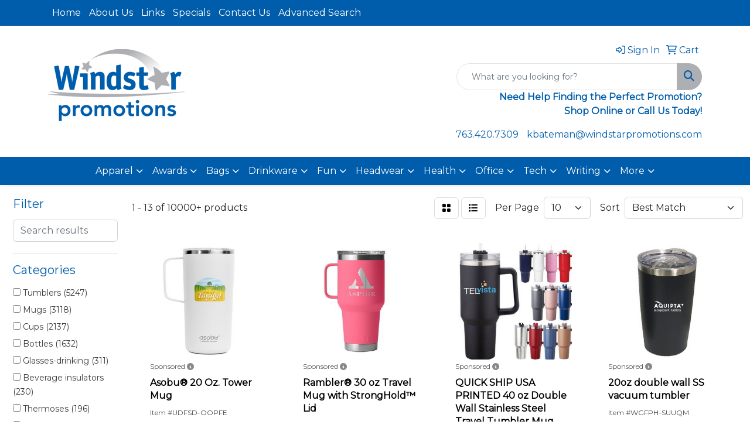

--- FILE ---
content_type: text/html
request_url: https://www.windstarpromotions.com/ws/ws.dll/StartSrch?UID=29881&WENavID=17819138
body_size: 13391
content:
<!DOCTYPE html>
<html lang="en"><head>
<meta charset="utf-8">
<meta http-equiv="X-UA-Compatible" content="IE=edge">
<meta name="viewport" content="width=device-width, initial-scale=1">
<!-- The above 3 meta tags *must* come first in the head; any other head content must come *after* these tags -->


<link href="/distsite/styles/8/css/bootstrap.min.css" rel="stylesheet" />
<link href="https://fonts.googleapis.com/css?family=Open+Sans:400,600|Oswald:400,600" rel="stylesheet">
<link href="/distsite/styles/8/css/owl.carousel.min.css" rel="stylesheet">
<link href="/distsite/styles/8/css/nouislider.css" rel="stylesheet">
<!--<link href="/distsite/styles/8/css/menu.css" rel="stylesheet"/>-->
<link href="/distsite/styles/8/css/flexslider.css" rel="stylesheet">
<link href="/distsite/styles/8/css/all.min.css" rel="stylesheet">
<link href="/distsite/styles/8/css/slick/slick.css" rel="stylesheet"/>
<link href="/distsite/styles/8/css/lightbox/lightbox.css" rel="stylesheet"  />
<link href="/distsite/styles/8/css/yamm.css" rel="stylesheet" />
<!-- Custom styles for this theme -->
<link href="/we/we.dll/StyleSheet?UN=29881&Type=WETheme&TS=C44490.7473726852" rel="stylesheet">
<!-- Custom styles for this theme -->
<link href="/we/we.dll/StyleSheet?UN=29881&Type=WETheme-PS&TS=C44490.7473726852" rel="stylesheet">


<!-- HTML5 shim and Respond.js for IE8 support of HTML5 elements and media queries -->
<!--[if lt IE 9]>
      <script src="https://oss.maxcdn.com/html5shiv/3.7.3/html5shiv.min.js"></script>
      <script src="https://oss.maxcdn.com/respond/1.4.2/respond.min.js"></script>
    <![endif]-->

</head>

<body style="background:#fff;">


  <!-- Slide-Out Menu -->
  <div id="filter-menu" class="filter-menu">
    <button id="close-menu" class="btn-close"></button>
    <div class="menu-content">
      
<aside class="filter-sidebar">



<div class="filter-section first">
	<h2>Filter</h2>
	 <div class="input-group mb-3">
	 <input type="text" style="border-right:0;" placeholder="Search results" class="form-control text-search-within-results" name="SearchWithinResults" value="" maxlength="100" onkeyup="HandleTextFilter(event);">
	  <label class="input-group-text" style="background-color:#fff;"><a  style="display:none;" href="javascript:void(0);" class="remove-filter" data-toggle="tooltip" title="Clear" onclick="ClearTextFilter();"><i class="far fa-times" aria-hidden="true"></i> <span class="fa-sr-only">x</span></a></label>
	</div>
</div>

<a href="javascript:void(0);" class="clear-filters"  style="display:none;" onclick="ClearDrillDown();">Clear all filters</a>

<div class="filter-section" >
	<h2>Categories</h2>

	<div class="filter-list">

	 <div class="checkbox"><label><input class="filtercheckbox" type="checkbox" name="0|Tumblers" ><span> Tumblers (5247)</span></label></div><div class="checkbox"><label><input class="filtercheckbox" type="checkbox" name="0|Mugs" ><span> Mugs (3118)</span></label></div><div class="checkbox"><label><input class="filtercheckbox" type="checkbox" name="0|Cups" ><span> Cups (2137)</span></label></div><div class="checkbox"><label><input class="filtercheckbox" type="checkbox" name="0|Bottles" ><span> Bottles (1632)</span></label></div><div class="checkbox"><label><input class="filtercheckbox" type="checkbox" name="0|Glasses-drinking" ><span> Glasses-drinking (311)</span></label></div><div class="checkbox"><label><input class="filtercheckbox" type="checkbox" name="0|Beverage insulators" ><span> Beverage insulators (230)</span></label></div><div class="checkbox"><label><input class="filtercheckbox" type="checkbox" name="0|Thermoses" ><span> Thermoses (196)</span></label></div><div class="checkbox"><label><input class="filtercheckbox" type="checkbox" name="0|Bags" ><span> Bags (161)</span></label></div><div class="checkbox"><label><input class="filtercheckbox" type="checkbox" name="0|Sleeves" ><span> Sleeves (96)</span></label></div><div class="checkbox"><label><input class="filtercheckbox" type="checkbox" name="0|Straws" ><span> Straws (77)</span></label></div><div class="show-filter"><div class="checkbox"><label><input class="filtercheckbox" type="checkbox" name="0|Coolers" ><span> Coolers (69)</span></label></div><div class="checkbox"><label><input class="filtercheckbox" type="checkbox" name="0|Covers" ><span> Covers (69)</span></label></div><div class="checkbox"><label><input class="filtercheckbox" type="checkbox" name="0|Pouches" ><span> Pouches (64)</span></label></div><div class="checkbox"><label><input class="filtercheckbox" type="checkbox" name="0|Cases" ><span> Cases (61)</span></label></div><div class="checkbox"><label><input class="filtercheckbox" type="checkbox" name="0|Kits-other" ><span> Kits-other (55)</span></label></div><div class="checkbox"><label><input class="filtercheckbox" type="checkbox" name="0|Coasters" ><span> Coasters (41)</span></label></div><div class="checkbox"><label><input class="filtercheckbox" type="checkbox" name="0|Teapots" ><span> Teapots (39)</span></label></div><div class="checkbox"><label><input class="filtercheckbox" type="checkbox" name="0|Flasks" ><span> Flasks (38)</span></label></div><div class="checkbox"><label><input class="filtercheckbox" type="checkbox" name="0|Warmers" ><span> Warmers (38)</span></label></div><div class="checkbox"><label><input class="filtercheckbox" type="checkbox" name="0|Vacuums" ><span> Vacuums (36)</span></label></div><div class="checkbox"><label><input class="filtercheckbox" type="checkbox" name="0|Backpacks" ><span> Backpacks (33)</span></label></div><div class="checkbox"><label><input class="filtercheckbox" type="checkbox" name="0|Containers" ><span> Containers (31)</span></label></div><div class="checkbox"><label><input class="filtercheckbox" type="checkbox" name="0|Beverages" ><span> Beverages (26)</span></label></div><div class="checkbox"><label><input class="filtercheckbox" type="checkbox" name="0|Speakers" ><span> Speakers (25)</span></label></div><div class="checkbox"><label><input class="filtercheckbox" type="checkbox" name="0|Shot glasses" ><span> Shot glasses (24)</span></label></div><div class="checkbox"><label><input class="filtercheckbox" type="checkbox" name="0|Jugs" ><span> Jugs (20)</span></label></div><div class="checkbox"><label><input class="filtercheckbox" type="checkbox" name="0|Chargers" ><span> Chargers (18)</span></label></div><div class="checkbox"><label><input class="filtercheckbox" type="checkbox" name="0|Canteens" ><span> Canteens (15)</span></label></div><div class="checkbox"><label><input class="filtercheckbox" type="checkbox" name="0|Travel kits" ><span> Travel kits (15)</span></label></div><div class="checkbox"><label><input class="filtercheckbox" type="checkbox" name="0|Food" ><span> Food (14)</span></label></div><div class="checkbox"><label><input class="filtercheckbox" type="checkbox" name="0|Jars" ><span> Jars (12)</span></label></div><div class="checkbox"><label><input class="filtercheckbox" type="checkbox" name="0|Key chains / rings" ><span> Key chains / rings (12)</span></label></div><div class="checkbox"><label><input class="filtercheckbox" type="checkbox" name="0|Magnets" ><span> Magnets (12)</span></label></div><div class="checkbox"><label><input class="filtercheckbox" type="checkbox" name="0|Shakers" ><span> Shakers (12)</span></label></div><div class="checkbox"><label><input class="filtercheckbox" type="checkbox" name="0|Bowls" ><span> Bowls (11)</span></label></div><div class="checkbox"><label><input class="filtercheckbox" type="checkbox" name="0|Boxes" ><span> Boxes (11)</span></label></div><div class="checkbox"><label><input class="filtercheckbox" type="checkbox" name="0|Openers" ><span> Openers (9)</span></label></div><div class="checkbox"><label><input class="filtercheckbox" type="checkbox" name="0|Trays" ><span> Trays (9)</span></label></div><div class="checkbox"><label><input class="filtercheckbox" type="checkbox" name="0|Caps" ><span> Caps (8)</span></label></div><div class="checkbox"><label><input class="filtercheckbox" type="checkbox" name="0|Coffee" ><span> Coffee (8)</span></label></div><div class="checkbox"><label><input class="filtercheckbox" type="checkbox" name="0|Handles" ><span> Handles (8)</span></label></div><div class="checkbox"><label><input class="filtercheckbox" type="checkbox" name="0|Mixers" ><span> Mixers (8)</span></label></div><div class="checkbox"><label><input class="filtercheckbox" type="checkbox" name="0|Straps" ><span> Straps (8)</span></label></div><div class="checkbox"><label><input class="filtercheckbox" type="checkbox" name="0|Tools" ><span> Tools (7)</span></label></div><div class="checkbox"><label><input class="filtercheckbox" type="checkbox" name="0|Coffee makers" ><span> Coffee makers (6)</span></label></div><div class="checkbox"><label><input class="filtercheckbox" type="checkbox" name="0|Cans" ><span> Cans (5)</span></label></div><div class="checkbox"><label><input class="filtercheckbox" type="checkbox" name="0|Carabiners" ><span> Carabiners (5)</span></label></div><div class="checkbox"><label><input class="filtercheckbox" type="checkbox" name="0|Luggage" ><span> Luggage (5)</span></label></div><div class="checkbox"><label><input class="filtercheckbox" type="checkbox" name="0|Notebooks" ><span> Notebooks (5)</span></label></div><div class="checkbox"><label><input class="filtercheckbox" type="checkbox" name="0|Stemware" ><span> Stemware (5)</span></label></div></div>

		<!-- wrapper for more filters -->
        <div class="show-filter">

		</div><!-- showfilters -->

	</div>

		<a href="#" class="show-more"  >Show more</a>
</div>


<div class="filter-section" >
	<h2>Features</h2>

		<div class="filter-list">

	  		<div class="checkbox"><label><input class="filtercheckbox" type="checkbox" name="2|Tumbler" ><span> Tumbler (3297)</span></label></div><div class="checkbox"><label><input class="filtercheckbox" type="checkbox" name="2|Stainless steel" ><span> Stainless steel (2430)</span></label></div><div class="checkbox"><label><input class="filtercheckbox" type="checkbox" name="2|Drinkware" ><span> Drinkware (2395)</span></label></div><div class="checkbox"><label><input class="filtercheckbox" type="checkbox" name="2|Insulated" ><span> Insulated (2389)</span></label></div><div class="checkbox"><label><input class="filtercheckbox" type="checkbox" name="2|Mug" ><span> Mug (2219)</span></label></div><div class="checkbox"><label><input class="filtercheckbox" type="checkbox" name="2|Travel" ><span> Travel (1973)</span></label></div><div class="checkbox"><label><input class="filtercheckbox" type="checkbox" name="2|Coffee" ><span> Coffee (1646)</span></label></div><div class="checkbox"><label><input class="filtercheckbox" type="checkbox" name="2|Travel mug" ><span> Travel mug (1627)</span></label></div><div class="checkbox"><label><input class="filtercheckbox" type="checkbox" name="2|Cup" ><span> Cup (1570)</span></label></div><div class="checkbox"><label><input class="filtercheckbox" type="checkbox" name="2|Beverages" ><span> Beverages (1562)</span></label></div><div class="show-filter"><div class="checkbox"><label><input class="filtercheckbox" type="checkbox" name="2|Lid" ><span> Lid (1555)</span></label></div><div class="checkbox"><label><input class="filtercheckbox" type="checkbox" name="2|Portable" ><span> Portable (1548)</span></label></div><div class="checkbox"><label><input class="filtercheckbox" type="checkbox" name="2|Double wall" ><span> Double wall (1465)</span></label></div><div class="checkbox"><label><input class="filtercheckbox" type="checkbox" name="2|Reusable" ><span> Reusable (1437)</span></label></div><div class="checkbox"><label><input class="filtercheckbox" type="checkbox" name="2|Durable" ><span> Durable (1271)</span></label></div><div class="checkbox"><label><input class="filtercheckbox" type="checkbox" name="2|Bottle" ><span> Bottle (1222)</span></label></div><div class="checkbox"><label><input class="filtercheckbox" type="checkbox" name="2|Vacuum" ><span> Vacuum (1077)</span></label></div><div class="checkbox"><label><input class="filtercheckbox" type="checkbox" name="2|Drinking" ><span> Drinking (1058)</span></label></div><div class="checkbox"><label><input class="filtercheckbox" type="checkbox" name="2|Outdoors" ><span> Outdoors (909)</span></label></div><div class="checkbox"><label><input class="filtercheckbox" type="checkbox" name="2|Water bottle" ><span> Water bottle (820)</span></label></div><div class="checkbox"><label><input class="filtercheckbox" type="checkbox" name="2|Cold" ><span> Cold (809)</span></label></div><div class="checkbox"><label><input class="filtercheckbox" type="checkbox" name="2|Straw" ><span> Straw (797)</span></label></div><div class="checkbox"><label><input class="filtercheckbox" type="checkbox" name="2|Hot" ><span> Hot (782)</span></label></div><div class="checkbox"><label><input class="filtercheckbox" type="checkbox" name="2|Drinks" ><span> Drinks (762)</span></label></div><div class="checkbox"><label><input class="filtercheckbox" type="checkbox" name="2|Bpa free" ><span> Bpa free (745)</span></label></div><div class="checkbox"><label><input class="filtercheckbox" type="checkbox" name="2|Handle" ><span> Handle (741)</span></label></div><div class="checkbox"><label><input class="filtercheckbox" type="checkbox" name="2|Water" ><span> Water (736)</span></label></div><div class="checkbox"><label><input class="filtercheckbox" type="checkbox" name="2|Tea" ><span> Tea (696)</span></label></div><div class="checkbox"><label><input class="filtercheckbox" type="checkbox" name="2|Double walled" ><span> Double walled (688)</span></label></div><div class="checkbox"><label><input class="filtercheckbox" type="checkbox" name="2|Camping" ><span> Camping (686)</span></label></div><div class="checkbox"><label><input class="filtercheckbox" type="checkbox" name="2|Office" ><span> Office (653)</span></label></div><div class="checkbox"><label><input class="filtercheckbox" type="checkbox" name="2|Beverage holder" ><span> Beverage holder (621)</span></label></div><div class="checkbox"><label><input class="filtercheckbox" type="checkbox" name="2|Lightweight" ><span> Lightweight (621)</span></label></div><div class="checkbox"><label><input class="filtercheckbox" type="checkbox" name="2|Stainless" ><span> Stainless (620)</span></label></div><div class="checkbox"><label><input class="filtercheckbox" type="checkbox" name="2|Coffee mug" ><span> Coffee mug (575)</span></label></div><div class="checkbox"><label><input class="filtercheckbox" type="checkbox" name="2|Sports" ><span> Sports (572)</span></label></div><div class="checkbox"><label><input class="filtercheckbox" type="checkbox" name="2|Gifts" ><span> Gifts (562)</span></label></div><div class="checkbox"><label><input class="filtercheckbox" type="checkbox" name="2|Coffee cup" ><span> Coffee cup (518)</span></label></div><div class="checkbox"><label><input class="filtercheckbox" type="checkbox" name="2|Vacuum insulated" ><span> Vacuum insulated (503)</span></label></div><div class="checkbox"><label><input class="filtercheckbox" type="checkbox" name="2|Round" ><span> Round (502)</span></label></div><div class="checkbox"><label><input class="filtercheckbox" type="checkbox" name="2|Metal" ><span> Metal (500)</span></label></div><div class="checkbox"><label><input class="filtercheckbox" type="checkbox" name="2|Leak proof" ><span> Leak proof (471)</span></label></div><div class="checkbox"><label><input class="filtercheckbox" type="checkbox" name="2|20 oz." ><span> 20 oz. (401)</span></label></div><div class="checkbox"><label><input class="filtercheckbox" type="checkbox" name="2|Steel" ><span> Steel (394)</span></label></div><div class="checkbox"><label><input class="filtercheckbox" type="checkbox" name="2|Leakproof" ><span> Leakproof (389)</span></label></div><div class="checkbox"><label><input class="filtercheckbox" type="checkbox" name="2|Plastic" ><span> Plastic (368)</span></label></div><div class="checkbox"><label><input class="filtercheckbox" type="checkbox" name="2|Custom" ><span> Custom (365)</span></label></div><div class="checkbox"><label><input class="filtercheckbox" type="checkbox" name="2|Insulated tumbler" ><span> Insulated tumbler (359)</span></label></div><div class="checkbox"><label><input class="filtercheckbox" type="checkbox" name="2|Thermal" ><span> Thermal (358)</span></label></div><div class="checkbox"><label><input class="filtercheckbox" type="checkbox" name="2|Eco-friendly" ><span> Eco-friendly (355)</span></label></div></div>

			<!-- wrapper for more filters -->
			<div class="show-filter">

			</div><!-- showfilters -->
 		</div>
		<a href="#" class="show-more"  >Show more</a>


</div>


<div class="filter-section" >
	<h2>Colors</h2>

		<div class="filter-list">

		  	<div class="checkbox"><label><input class="filtercheckbox" type="checkbox" name="1|Black" ><span> Black (5622)</span></label></div><div class="checkbox"><label><input class="filtercheckbox" type="checkbox" name="1|White" ><span> White (4786)</span></label></div><div class="checkbox"><label><input class="filtercheckbox" type="checkbox" name="1|Red" ><span> Red (3618)</span></label></div><div class="checkbox"><label><input class="filtercheckbox" type="checkbox" name="1|Blue" ><span> Blue (3601)</span></label></div><div class="checkbox"><label><input class="filtercheckbox" type="checkbox" name="1|Pink" ><span> Pink (2785)</span></label></div><div class="checkbox"><label><input class="filtercheckbox" type="checkbox" name="1|Green" ><span> Green (2775)</span></label></div><div class="checkbox"><label><input class="filtercheckbox" type="checkbox" name="1|Purple" ><span> Purple (1888)</span></label></div><div class="checkbox"><label><input class="filtercheckbox" type="checkbox" name="1|Gray" ><span> Gray (1837)</span></label></div><div class="checkbox"><label><input class="filtercheckbox" type="checkbox" name="1|Orange" ><span> Orange (1808)</span></label></div><div class="checkbox"><label><input class="filtercheckbox" type="checkbox" name="1|Yellow" ><span> Yellow (1570)</span></label></div><div class="show-filter"><div class="checkbox"><label><input class="filtercheckbox" type="checkbox" name="1|Silver" ><span> Silver (1383)</span></label></div><div class="checkbox"><label><input class="filtercheckbox" type="checkbox" name="1|Navy blue" ><span> Navy blue (1365)</span></label></div><div class="checkbox"><label><input class="filtercheckbox" type="checkbox" name="1|Light blue" ><span> Light blue (966)</span></label></div><div class="checkbox"><label><input class="filtercheckbox" type="checkbox" name="1|Royal blue" ><span> Royal blue (549)</span></label></div><div class="checkbox"><label><input class="filtercheckbox" type="checkbox" name="1|Various" ><span> Various (436)</span></label></div><div class="checkbox"><label><input class="filtercheckbox" type="checkbox" name="1|Brown" ><span> Brown (416)</span></label></div><div class="checkbox"><label><input class="filtercheckbox" type="checkbox" name="1|Gold" ><span> Gold (324)</span></label></div><div class="checkbox"><label><input class="filtercheckbox" type="checkbox" name="1|Teal" ><span> Teal (291)</span></label></div><div class="checkbox"><label><input class="filtercheckbox" type="checkbox" name="1|Dark blue" ><span> Dark blue (286)</span></label></div><div class="checkbox"><label><input class="filtercheckbox" type="checkbox" name="1|Clear" ><span> Clear (275)</span></label></div><div class="checkbox"><label><input class="filtercheckbox" type="checkbox" name="1|Light purple" ><span> Light purple (253)</span></label></div><div class="checkbox"><label><input class="filtercheckbox" type="checkbox" name="1|Dark gray" ><span> Dark gray (246)</span></label></div><div class="checkbox"><label><input class="filtercheckbox" type="checkbox" name="1|Beige" ><span> Beige (234)</span></label></div><div class="checkbox"><label><input class="filtercheckbox" type="checkbox" name="1|Light green" ><span> Light green (228)</span></label></div><div class="checkbox"><label><input class="filtercheckbox" type="checkbox" name="1|Maroon red" ><span> Maroon red (225)</span></label></div><div class="checkbox"><label><input class="filtercheckbox" type="checkbox" name="1|Olive green" ><span> Olive green (223)</span></label></div><div class="checkbox"><label><input class="filtercheckbox" type="checkbox" name="1|Sky blue" ><span> Sky blue (209)</span></label></div><div class="checkbox"><label><input class="filtercheckbox" type="checkbox" name="1|Navy" ><span> Navy (202)</span></label></div><div class="checkbox"><label><input class="filtercheckbox" type="checkbox" name="1|Dark green" ><span> Dark green (200)</span></label></div><div class="checkbox"><label><input class="filtercheckbox" type="checkbox" name="1|Rose red" ><span> Rose red (199)</span></label></div><div class="checkbox"><label><input class="filtercheckbox" type="checkbox" name="1|Lime green" ><span> Lime green (188)</span></label></div><div class="checkbox"><label><input class="filtercheckbox" type="checkbox" name="1|Coral" ><span> Coral (181)</span></label></div><div class="checkbox"><label><input class="filtercheckbox" type="checkbox" name="1|Matte black" ><span> Matte black (145)</span></label></div><div class="checkbox"><label><input class="filtercheckbox" type="checkbox" name="1|Light pink" ><span> Light pink (142)</span></label></div><div class="checkbox"><label><input class="filtercheckbox" type="checkbox" name="1|Army green" ><span> Army green (141)</span></label></div><div class="checkbox"><label><input class="filtercheckbox" type="checkbox" name="1|Rose gold" ><span> Rose gold (124)</span></label></div><div class="checkbox"><label><input class="filtercheckbox" type="checkbox" name="1|Black/silver" ><span> Black/silver (121)</span></label></div><div class="checkbox"><label><input class="filtercheckbox" type="checkbox" name="1|Mint green" ><span> Mint green (117)</span></label></div><div class="checkbox"><label><input class="filtercheckbox" type="checkbox" name="1|Hot pink" ><span> Hot pink (97)</span></label></div><div class="checkbox"><label><input class="filtercheckbox" type="checkbox" name="1|Teal blue" ><span> Teal blue (93)</span></label></div><div class="checkbox"><label><input class="filtercheckbox" type="checkbox" name="1|White/ghost black" ><span> White/ghost black (88)</span></label></div><div class="checkbox"><label><input class="filtercheckbox" type="checkbox" name="1|Black/ghost black" ><span> Black/ghost black (87)</span></label></div><div class="checkbox"><label><input class="filtercheckbox" type="checkbox" name="1|Black/prism" ><span> Black/prism (87)</span></label></div><div class="checkbox"><label><input class="filtercheckbox" type="checkbox" name="1|Black/rose gold" ><span> Black/rose gold (87)</span></label></div><div class="checkbox"><label><input class="filtercheckbox" type="checkbox" name="1|White/rose gold" ><span> White/rose gold (87)</span></label></div><div class="checkbox"><label><input class="filtercheckbox" type="checkbox" name="1|White/silver" ><span> White/silver (86)</span></label></div><div class="checkbox"><label><input class="filtercheckbox" type="checkbox" name="1|White/prism." ><span> White/prism. (85)</span></label></div><div class="checkbox"><label><input class="filtercheckbox" type="checkbox" name="1|Stainless steel silver" ><span> Stainless steel silver (83)</span></label></div><div class="checkbox"><label><input class="filtercheckbox" type="checkbox" name="1|Aqua blue" ><span> Aqua blue (80)</span></label></div><div class="checkbox"><label><input class="filtercheckbox" type="checkbox" name="1|Blue/silver" ><span> Blue/silver (74)</span></label></div></div>


			<!-- wrapper for more filters -->
			<div class="show-filter">

			</div><!-- showfilters -->

		  </div>

		<a href="#" class="show-more"  >Show more</a>
</div>


<div class="filter-section"  >
	<h2>Price Range</h2>
	<div class="filter-price-wrap">
		<div class="filter-price-inner">
			<div class="input-group">
				<span class="input-group-text input-group-text-white">$</span>
				<input type="text" class="form-control form-control-sm filter-min-prices" name="min-prices" value="" placeholder="Min" onkeyup="HandlePriceFilter(event);">
			</div>
			<div class="input-group">
				<span class="input-group-text input-group-text-white">$</span>
				<input type="text" class="form-control form-control-sm filter-max-prices" name="max-prices" value="" placeholder="Max" onkeyup="HandlePriceFilter(event);">
			</div>
		</div>
		<a href="javascript:void(0)" onclick="SetPriceFilter();" ><i class="fa-solid fa-chevron-right"></i></a>
	</div>
</div>

<div class="filter-section"   >
	<h2>Quantity</h2>
	<div class="filter-price-wrap mb-2">
		<input type="text" class="form-control form-control-sm filter-quantity" value="" placeholder="Qty" onkeyup="HandleQuantityFilter(event);">
		<a href="javascript:void(0)" onclick="SetQuantityFilter();"><i class="fa-solid fa-chevron-right"></i></a>
	</div>
</div>




	</aside>

    </div>
</div>




	<div class="container-fluid">
		<div class="row">

			<div class="col-md-3 col-lg-2">
        <div class="d-none d-md-block">
          <div id="desktop-filter">
            
<aside class="filter-sidebar">



<div class="filter-section first">
	<h2>Filter</h2>
	 <div class="input-group mb-3">
	 <input type="text" style="border-right:0;" placeholder="Search results" class="form-control text-search-within-results" name="SearchWithinResults" value="" maxlength="100" onkeyup="HandleTextFilter(event);">
	  <label class="input-group-text" style="background-color:#fff;"><a  style="display:none;" href="javascript:void(0);" class="remove-filter" data-toggle="tooltip" title="Clear" onclick="ClearTextFilter();"><i class="far fa-times" aria-hidden="true"></i> <span class="fa-sr-only">x</span></a></label>
	</div>
</div>

<a href="javascript:void(0);" class="clear-filters"  style="display:none;" onclick="ClearDrillDown();">Clear all filters</a>

<div class="filter-section" >
	<h2>Categories</h2>

	<div class="filter-list">

	 <div class="checkbox"><label><input class="filtercheckbox" type="checkbox" name="0|Tumblers" ><span> Tumblers (5247)</span></label></div><div class="checkbox"><label><input class="filtercheckbox" type="checkbox" name="0|Mugs" ><span> Mugs (3118)</span></label></div><div class="checkbox"><label><input class="filtercheckbox" type="checkbox" name="0|Cups" ><span> Cups (2137)</span></label></div><div class="checkbox"><label><input class="filtercheckbox" type="checkbox" name="0|Bottles" ><span> Bottles (1632)</span></label></div><div class="checkbox"><label><input class="filtercheckbox" type="checkbox" name="0|Glasses-drinking" ><span> Glasses-drinking (311)</span></label></div><div class="checkbox"><label><input class="filtercheckbox" type="checkbox" name="0|Beverage insulators" ><span> Beverage insulators (230)</span></label></div><div class="checkbox"><label><input class="filtercheckbox" type="checkbox" name="0|Thermoses" ><span> Thermoses (196)</span></label></div><div class="checkbox"><label><input class="filtercheckbox" type="checkbox" name="0|Bags" ><span> Bags (161)</span></label></div><div class="checkbox"><label><input class="filtercheckbox" type="checkbox" name="0|Sleeves" ><span> Sleeves (96)</span></label></div><div class="checkbox"><label><input class="filtercheckbox" type="checkbox" name="0|Straws" ><span> Straws (77)</span></label></div><div class="show-filter"><div class="checkbox"><label><input class="filtercheckbox" type="checkbox" name="0|Coolers" ><span> Coolers (69)</span></label></div><div class="checkbox"><label><input class="filtercheckbox" type="checkbox" name="0|Covers" ><span> Covers (69)</span></label></div><div class="checkbox"><label><input class="filtercheckbox" type="checkbox" name="0|Pouches" ><span> Pouches (64)</span></label></div><div class="checkbox"><label><input class="filtercheckbox" type="checkbox" name="0|Cases" ><span> Cases (61)</span></label></div><div class="checkbox"><label><input class="filtercheckbox" type="checkbox" name="0|Kits-other" ><span> Kits-other (55)</span></label></div><div class="checkbox"><label><input class="filtercheckbox" type="checkbox" name="0|Coasters" ><span> Coasters (41)</span></label></div><div class="checkbox"><label><input class="filtercheckbox" type="checkbox" name="0|Teapots" ><span> Teapots (39)</span></label></div><div class="checkbox"><label><input class="filtercheckbox" type="checkbox" name="0|Flasks" ><span> Flasks (38)</span></label></div><div class="checkbox"><label><input class="filtercheckbox" type="checkbox" name="0|Warmers" ><span> Warmers (38)</span></label></div><div class="checkbox"><label><input class="filtercheckbox" type="checkbox" name="0|Vacuums" ><span> Vacuums (36)</span></label></div><div class="checkbox"><label><input class="filtercheckbox" type="checkbox" name="0|Backpacks" ><span> Backpacks (33)</span></label></div><div class="checkbox"><label><input class="filtercheckbox" type="checkbox" name="0|Containers" ><span> Containers (31)</span></label></div><div class="checkbox"><label><input class="filtercheckbox" type="checkbox" name="0|Beverages" ><span> Beverages (26)</span></label></div><div class="checkbox"><label><input class="filtercheckbox" type="checkbox" name="0|Speakers" ><span> Speakers (25)</span></label></div><div class="checkbox"><label><input class="filtercheckbox" type="checkbox" name="0|Shot glasses" ><span> Shot glasses (24)</span></label></div><div class="checkbox"><label><input class="filtercheckbox" type="checkbox" name="0|Jugs" ><span> Jugs (20)</span></label></div><div class="checkbox"><label><input class="filtercheckbox" type="checkbox" name="0|Chargers" ><span> Chargers (18)</span></label></div><div class="checkbox"><label><input class="filtercheckbox" type="checkbox" name="0|Canteens" ><span> Canteens (15)</span></label></div><div class="checkbox"><label><input class="filtercheckbox" type="checkbox" name="0|Travel kits" ><span> Travel kits (15)</span></label></div><div class="checkbox"><label><input class="filtercheckbox" type="checkbox" name="0|Food" ><span> Food (14)</span></label></div><div class="checkbox"><label><input class="filtercheckbox" type="checkbox" name="0|Jars" ><span> Jars (12)</span></label></div><div class="checkbox"><label><input class="filtercheckbox" type="checkbox" name="0|Key chains / rings" ><span> Key chains / rings (12)</span></label></div><div class="checkbox"><label><input class="filtercheckbox" type="checkbox" name="0|Magnets" ><span> Magnets (12)</span></label></div><div class="checkbox"><label><input class="filtercheckbox" type="checkbox" name="0|Shakers" ><span> Shakers (12)</span></label></div><div class="checkbox"><label><input class="filtercheckbox" type="checkbox" name="0|Bowls" ><span> Bowls (11)</span></label></div><div class="checkbox"><label><input class="filtercheckbox" type="checkbox" name="0|Boxes" ><span> Boxes (11)</span></label></div><div class="checkbox"><label><input class="filtercheckbox" type="checkbox" name="0|Openers" ><span> Openers (9)</span></label></div><div class="checkbox"><label><input class="filtercheckbox" type="checkbox" name="0|Trays" ><span> Trays (9)</span></label></div><div class="checkbox"><label><input class="filtercheckbox" type="checkbox" name="0|Caps" ><span> Caps (8)</span></label></div><div class="checkbox"><label><input class="filtercheckbox" type="checkbox" name="0|Coffee" ><span> Coffee (8)</span></label></div><div class="checkbox"><label><input class="filtercheckbox" type="checkbox" name="0|Handles" ><span> Handles (8)</span></label></div><div class="checkbox"><label><input class="filtercheckbox" type="checkbox" name="0|Mixers" ><span> Mixers (8)</span></label></div><div class="checkbox"><label><input class="filtercheckbox" type="checkbox" name="0|Straps" ><span> Straps (8)</span></label></div><div class="checkbox"><label><input class="filtercheckbox" type="checkbox" name="0|Tools" ><span> Tools (7)</span></label></div><div class="checkbox"><label><input class="filtercheckbox" type="checkbox" name="0|Coffee makers" ><span> Coffee makers (6)</span></label></div><div class="checkbox"><label><input class="filtercheckbox" type="checkbox" name="0|Cans" ><span> Cans (5)</span></label></div><div class="checkbox"><label><input class="filtercheckbox" type="checkbox" name="0|Carabiners" ><span> Carabiners (5)</span></label></div><div class="checkbox"><label><input class="filtercheckbox" type="checkbox" name="0|Luggage" ><span> Luggage (5)</span></label></div><div class="checkbox"><label><input class="filtercheckbox" type="checkbox" name="0|Notebooks" ><span> Notebooks (5)</span></label></div><div class="checkbox"><label><input class="filtercheckbox" type="checkbox" name="0|Stemware" ><span> Stemware (5)</span></label></div></div>

		<!-- wrapper for more filters -->
        <div class="show-filter">

		</div><!-- showfilters -->

	</div>

		<a href="#" class="show-more"  >Show more</a>
</div>


<div class="filter-section" >
	<h2>Features</h2>

		<div class="filter-list">

	  		<div class="checkbox"><label><input class="filtercheckbox" type="checkbox" name="2|Tumbler" ><span> Tumbler (3297)</span></label></div><div class="checkbox"><label><input class="filtercheckbox" type="checkbox" name="2|Stainless steel" ><span> Stainless steel (2430)</span></label></div><div class="checkbox"><label><input class="filtercheckbox" type="checkbox" name="2|Drinkware" ><span> Drinkware (2395)</span></label></div><div class="checkbox"><label><input class="filtercheckbox" type="checkbox" name="2|Insulated" ><span> Insulated (2389)</span></label></div><div class="checkbox"><label><input class="filtercheckbox" type="checkbox" name="2|Mug" ><span> Mug (2219)</span></label></div><div class="checkbox"><label><input class="filtercheckbox" type="checkbox" name="2|Travel" ><span> Travel (1973)</span></label></div><div class="checkbox"><label><input class="filtercheckbox" type="checkbox" name="2|Coffee" ><span> Coffee (1646)</span></label></div><div class="checkbox"><label><input class="filtercheckbox" type="checkbox" name="2|Travel mug" ><span> Travel mug (1627)</span></label></div><div class="checkbox"><label><input class="filtercheckbox" type="checkbox" name="2|Cup" ><span> Cup (1570)</span></label></div><div class="checkbox"><label><input class="filtercheckbox" type="checkbox" name="2|Beverages" ><span> Beverages (1562)</span></label></div><div class="show-filter"><div class="checkbox"><label><input class="filtercheckbox" type="checkbox" name="2|Lid" ><span> Lid (1555)</span></label></div><div class="checkbox"><label><input class="filtercheckbox" type="checkbox" name="2|Portable" ><span> Portable (1548)</span></label></div><div class="checkbox"><label><input class="filtercheckbox" type="checkbox" name="2|Double wall" ><span> Double wall (1465)</span></label></div><div class="checkbox"><label><input class="filtercheckbox" type="checkbox" name="2|Reusable" ><span> Reusable (1437)</span></label></div><div class="checkbox"><label><input class="filtercheckbox" type="checkbox" name="2|Durable" ><span> Durable (1271)</span></label></div><div class="checkbox"><label><input class="filtercheckbox" type="checkbox" name="2|Bottle" ><span> Bottle (1222)</span></label></div><div class="checkbox"><label><input class="filtercheckbox" type="checkbox" name="2|Vacuum" ><span> Vacuum (1077)</span></label></div><div class="checkbox"><label><input class="filtercheckbox" type="checkbox" name="2|Drinking" ><span> Drinking (1058)</span></label></div><div class="checkbox"><label><input class="filtercheckbox" type="checkbox" name="2|Outdoors" ><span> Outdoors (909)</span></label></div><div class="checkbox"><label><input class="filtercheckbox" type="checkbox" name="2|Water bottle" ><span> Water bottle (820)</span></label></div><div class="checkbox"><label><input class="filtercheckbox" type="checkbox" name="2|Cold" ><span> Cold (809)</span></label></div><div class="checkbox"><label><input class="filtercheckbox" type="checkbox" name="2|Straw" ><span> Straw (797)</span></label></div><div class="checkbox"><label><input class="filtercheckbox" type="checkbox" name="2|Hot" ><span> Hot (782)</span></label></div><div class="checkbox"><label><input class="filtercheckbox" type="checkbox" name="2|Drinks" ><span> Drinks (762)</span></label></div><div class="checkbox"><label><input class="filtercheckbox" type="checkbox" name="2|Bpa free" ><span> Bpa free (745)</span></label></div><div class="checkbox"><label><input class="filtercheckbox" type="checkbox" name="2|Handle" ><span> Handle (741)</span></label></div><div class="checkbox"><label><input class="filtercheckbox" type="checkbox" name="2|Water" ><span> Water (736)</span></label></div><div class="checkbox"><label><input class="filtercheckbox" type="checkbox" name="2|Tea" ><span> Tea (696)</span></label></div><div class="checkbox"><label><input class="filtercheckbox" type="checkbox" name="2|Double walled" ><span> Double walled (688)</span></label></div><div class="checkbox"><label><input class="filtercheckbox" type="checkbox" name="2|Camping" ><span> Camping (686)</span></label></div><div class="checkbox"><label><input class="filtercheckbox" type="checkbox" name="2|Office" ><span> Office (653)</span></label></div><div class="checkbox"><label><input class="filtercheckbox" type="checkbox" name="2|Beverage holder" ><span> Beverage holder (621)</span></label></div><div class="checkbox"><label><input class="filtercheckbox" type="checkbox" name="2|Lightweight" ><span> Lightweight (621)</span></label></div><div class="checkbox"><label><input class="filtercheckbox" type="checkbox" name="2|Stainless" ><span> Stainless (620)</span></label></div><div class="checkbox"><label><input class="filtercheckbox" type="checkbox" name="2|Coffee mug" ><span> Coffee mug (575)</span></label></div><div class="checkbox"><label><input class="filtercheckbox" type="checkbox" name="2|Sports" ><span> Sports (572)</span></label></div><div class="checkbox"><label><input class="filtercheckbox" type="checkbox" name="2|Gifts" ><span> Gifts (562)</span></label></div><div class="checkbox"><label><input class="filtercheckbox" type="checkbox" name="2|Coffee cup" ><span> Coffee cup (518)</span></label></div><div class="checkbox"><label><input class="filtercheckbox" type="checkbox" name="2|Vacuum insulated" ><span> Vacuum insulated (503)</span></label></div><div class="checkbox"><label><input class="filtercheckbox" type="checkbox" name="2|Round" ><span> Round (502)</span></label></div><div class="checkbox"><label><input class="filtercheckbox" type="checkbox" name="2|Metal" ><span> Metal (500)</span></label></div><div class="checkbox"><label><input class="filtercheckbox" type="checkbox" name="2|Leak proof" ><span> Leak proof (471)</span></label></div><div class="checkbox"><label><input class="filtercheckbox" type="checkbox" name="2|20 oz." ><span> 20 oz. (401)</span></label></div><div class="checkbox"><label><input class="filtercheckbox" type="checkbox" name="2|Steel" ><span> Steel (394)</span></label></div><div class="checkbox"><label><input class="filtercheckbox" type="checkbox" name="2|Leakproof" ><span> Leakproof (389)</span></label></div><div class="checkbox"><label><input class="filtercheckbox" type="checkbox" name="2|Plastic" ><span> Plastic (368)</span></label></div><div class="checkbox"><label><input class="filtercheckbox" type="checkbox" name="2|Custom" ><span> Custom (365)</span></label></div><div class="checkbox"><label><input class="filtercheckbox" type="checkbox" name="2|Insulated tumbler" ><span> Insulated tumbler (359)</span></label></div><div class="checkbox"><label><input class="filtercheckbox" type="checkbox" name="2|Thermal" ><span> Thermal (358)</span></label></div><div class="checkbox"><label><input class="filtercheckbox" type="checkbox" name="2|Eco-friendly" ><span> Eco-friendly (355)</span></label></div></div>

			<!-- wrapper for more filters -->
			<div class="show-filter">

			</div><!-- showfilters -->
 		</div>
		<a href="#" class="show-more"  >Show more</a>


</div>


<div class="filter-section" >
	<h2>Colors</h2>

		<div class="filter-list">

		  	<div class="checkbox"><label><input class="filtercheckbox" type="checkbox" name="1|Black" ><span> Black (5622)</span></label></div><div class="checkbox"><label><input class="filtercheckbox" type="checkbox" name="1|White" ><span> White (4786)</span></label></div><div class="checkbox"><label><input class="filtercheckbox" type="checkbox" name="1|Red" ><span> Red (3618)</span></label></div><div class="checkbox"><label><input class="filtercheckbox" type="checkbox" name="1|Blue" ><span> Blue (3601)</span></label></div><div class="checkbox"><label><input class="filtercheckbox" type="checkbox" name="1|Pink" ><span> Pink (2785)</span></label></div><div class="checkbox"><label><input class="filtercheckbox" type="checkbox" name="1|Green" ><span> Green (2775)</span></label></div><div class="checkbox"><label><input class="filtercheckbox" type="checkbox" name="1|Purple" ><span> Purple (1888)</span></label></div><div class="checkbox"><label><input class="filtercheckbox" type="checkbox" name="1|Gray" ><span> Gray (1837)</span></label></div><div class="checkbox"><label><input class="filtercheckbox" type="checkbox" name="1|Orange" ><span> Orange (1808)</span></label></div><div class="checkbox"><label><input class="filtercheckbox" type="checkbox" name="1|Yellow" ><span> Yellow (1570)</span></label></div><div class="show-filter"><div class="checkbox"><label><input class="filtercheckbox" type="checkbox" name="1|Silver" ><span> Silver (1383)</span></label></div><div class="checkbox"><label><input class="filtercheckbox" type="checkbox" name="1|Navy blue" ><span> Navy blue (1365)</span></label></div><div class="checkbox"><label><input class="filtercheckbox" type="checkbox" name="1|Light blue" ><span> Light blue (966)</span></label></div><div class="checkbox"><label><input class="filtercheckbox" type="checkbox" name="1|Royal blue" ><span> Royal blue (549)</span></label></div><div class="checkbox"><label><input class="filtercheckbox" type="checkbox" name="1|Various" ><span> Various (436)</span></label></div><div class="checkbox"><label><input class="filtercheckbox" type="checkbox" name="1|Brown" ><span> Brown (416)</span></label></div><div class="checkbox"><label><input class="filtercheckbox" type="checkbox" name="1|Gold" ><span> Gold (324)</span></label></div><div class="checkbox"><label><input class="filtercheckbox" type="checkbox" name="1|Teal" ><span> Teal (291)</span></label></div><div class="checkbox"><label><input class="filtercheckbox" type="checkbox" name="1|Dark blue" ><span> Dark blue (286)</span></label></div><div class="checkbox"><label><input class="filtercheckbox" type="checkbox" name="1|Clear" ><span> Clear (275)</span></label></div><div class="checkbox"><label><input class="filtercheckbox" type="checkbox" name="1|Light purple" ><span> Light purple (253)</span></label></div><div class="checkbox"><label><input class="filtercheckbox" type="checkbox" name="1|Dark gray" ><span> Dark gray (246)</span></label></div><div class="checkbox"><label><input class="filtercheckbox" type="checkbox" name="1|Beige" ><span> Beige (234)</span></label></div><div class="checkbox"><label><input class="filtercheckbox" type="checkbox" name="1|Light green" ><span> Light green (228)</span></label></div><div class="checkbox"><label><input class="filtercheckbox" type="checkbox" name="1|Maroon red" ><span> Maroon red (225)</span></label></div><div class="checkbox"><label><input class="filtercheckbox" type="checkbox" name="1|Olive green" ><span> Olive green (223)</span></label></div><div class="checkbox"><label><input class="filtercheckbox" type="checkbox" name="1|Sky blue" ><span> Sky blue (209)</span></label></div><div class="checkbox"><label><input class="filtercheckbox" type="checkbox" name="1|Navy" ><span> Navy (202)</span></label></div><div class="checkbox"><label><input class="filtercheckbox" type="checkbox" name="1|Dark green" ><span> Dark green (200)</span></label></div><div class="checkbox"><label><input class="filtercheckbox" type="checkbox" name="1|Rose red" ><span> Rose red (199)</span></label></div><div class="checkbox"><label><input class="filtercheckbox" type="checkbox" name="1|Lime green" ><span> Lime green (188)</span></label></div><div class="checkbox"><label><input class="filtercheckbox" type="checkbox" name="1|Coral" ><span> Coral (181)</span></label></div><div class="checkbox"><label><input class="filtercheckbox" type="checkbox" name="1|Matte black" ><span> Matte black (145)</span></label></div><div class="checkbox"><label><input class="filtercheckbox" type="checkbox" name="1|Light pink" ><span> Light pink (142)</span></label></div><div class="checkbox"><label><input class="filtercheckbox" type="checkbox" name="1|Army green" ><span> Army green (141)</span></label></div><div class="checkbox"><label><input class="filtercheckbox" type="checkbox" name="1|Rose gold" ><span> Rose gold (124)</span></label></div><div class="checkbox"><label><input class="filtercheckbox" type="checkbox" name="1|Black/silver" ><span> Black/silver (121)</span></label></div><div class="checkbox"><label><input class="filtercheckbox" type="checkbox" name="1|Mint green" ><span> Mint green (117)</span></label></div><div class="checkbox"><label><input class="filtercheckbox" type="checkbox" name="1|Hot pink" ><span> Hot pink (97)</span></label></div><div class="checkbox"><label><input class="filtercheckbox" type="checkbox" name="1|Teal blue" ><span> Teal blue (93)</span></label></div><div class="checkbox"><label><input class="filtercheckbox" type="checkbox" name="1|White/ghost black" ><span> White/ghost black (88)</span></label></div><div class="checkbox"><label><input class="filtercheckbox" type="checkbox" name="1|Black/ghost black" ><span> Black/ghost black (87)</span></label></div><div class="checkbox"><label><input class="filtercheckbox" type="checkbox" name="1|Black/prism" ><span> Black/prism (87)</span></label></div><div class="checkbox"><label><input class="filtercheckbox" type="checkbox" name="1|Black/rose gold" ><span> Black/rose gold (87)</span></label></div><div class="checkbox"><label><input class="filtercheckbox" type="checkbox" name="1|White/rose gold" ><span> White/rose gold (87)</span></label></div><div class="checkbox"><label><input class="filtercheckbox" type="checkbox" name="1|White/silver" ><span> White/silver (86)</span></label></div><div class="checkbox"><label><input class="filtercheckbox" type="checkbox" name="1|White/prism." ><span> White/prism. (85)</span></label></div><div class="checkbox"><label><input class="filtercheckbox" type="checkbox" name="1|Stainless steel silver" ><span> Stainless steel silver (83)</span></label></div><div class="checkbox"><label><input class="filtercheckbox" type="checkbox" name="1|Aqua blue" ><span> Aqua blue (80)</span></label></div><div class="checkbox"><label><input class="filtercheckbox" type="checkbox" name="1|Blue/silver" ><span> Blue/silver (74)</span></label></div></div>


			<!-- wrapper for more filters -->
			<div class="show-filter">

			</div><!-- showfilters -->

		  </div>

		<a href="#" class="show-more"  >Show more</a>
</div>


<div class="filter-section"  >
	<h2>Price Range</h2>
	<div class="filter-price-wrap">
		<div class="filter-price-inner">
			<div class="input-group">
				<span class="input-group-text input-group-text-white">$</span>
				<input type="text" class="form-control form-control-sm filter-min-prices" name="min-prices" value="" placeholder="Min" onkeyup="HandlePriceFilter(event);">
			</div>
			<div class="input-group">
				<span class="input-group-text input-group-text-white">$</span>
				<input type="text" class="form-control form-control-sm filter-max-prices" name="max-prices" value="" placeholder="Max" onkeyup="HandlePriceFilter(event);">
			</div>
		</div>
		<a href="javascript:void(0)" onclick="SetPriceFilter();" ><i class="fa-solid fa-chevron-right"></i></a>
	</div>
</div>

<div class="filter-section"   >
	<h2>Quantity</h2>
	<div class="filter-price-wrap mb-2">
		<input type="text" class="form-control form-control-sm filter-quantity" value="" placeholder="Qty" onkeyup="HandleQuantityFilter(event);">
		<a href="javascript:void(0)" onclick="SetQuantityFilter();"><i class="fa-solid fa-chevron-right"></i></a>
	</div>
</div>




	</aside>

          </div>
        </div>
			</div>

			<div class="col-md-9 col-lg-10">
				

				<ol class="breadcrumb"  style="display:none;" >
              		<li><a href="https://www.windstarpromotions.com" target="_top">Home</a></li>
             	 	<li class="active">TRAVEL</li>
            	</ol>




				<div id="product-list-controls">

				
						<div class="d-flex align-items-center justify-content-between">
							<div class="d-none d-md-block me-3">
								1 - 13 of  10000+ <span class="d-none d-lg-inline">products</span>
							</div>
					  
						  <!-- Right Aligned Controls -->
						  <div class="product-controls-right d-flex align-items-center">
       
              <button id="show-filter-button" class="btn btn-control d-block d-md-none"><i class="fa-solid fa-filter" aria-hidden="true"></i></button>

							
							<span class="me-3">
								<a href="/ws/ws.dll/StartSrch?UID=29881&WENavID=17819138&View=T&ST=26011915244448165772457172" class="btn btn-control grid" title="Change to Grid View"><i class="fa-solid fa-grid-2" aria-hidden="true"></i>  <span class="fa-sr-only">Grid</span></a>
								<a href="/ws/ws.dll/StartSrch?UID=29881&WENavID=17819138&View=L&ST=26011915244448165772457172" class="btn btn-control" title="Change to List View"><i class="fa-solid fa-list"></i> <span class="fa-sr-only">List</span></a>
							</span>
							
					  
							<!-- Number of Items Per Page -->
							<div class="me-2 d-none d-lg-block">
								<label>Per Page</label>
							</div>
							<div class="me-3 d-none d-md-block">
								<select class="form-select notranslate" onchange="GoToNewURL(this);" aria-label="Items per page">
									<option value="/ws/ws.dll/StartSrch?UID=29881&WENavID=17819138&ST=26011915244448165772457172&PPP=10" selected>10</option><option value="/ws/ws.dll/StartSrch?UID=29881&WENavID=17819138&ST=26011915244448165772457172&PPP=25" >25</option><option value="/ws/ws.dll/StartSrch?UID=29881&WENavID=17819138&ST=26011915244448165772457172&PPP=50" >50</option><option value="/ws/ws.dll/StartSrch?UID=29881&WENavID=17819138&ST=26011915244448165772457172&PPP=100" >100</option><option value="/ws/ws.dll/StartSrch?UID=29881&WENavID=17819138&ST=26011915244448165772457172&PPP=250" >250</option>
								
								</select>
							</div>
					  
							<!-- Sort By -->
							<div class="d-none d-lg-block me-2">
								<label>Sort</label>
							</div>
							<div>
								<select class="form-select" onchange="GoToNewURL(this);">
									<option value="/ws/ws.dll/StartSrch?UID=29881&WENavID=17819138&Sort=0" selected>Best Match</option><option value="/ws/ws.dll/StartSrch?UID=29881&WENavID=17819138&Sort=3">Most Popular</option><option value="/ws/ws.dll/StartSrch?UID=29881&WENavID=17819138&Sort=1">Price (Low to High)</option><option value="/ws/ws.dll/StartSrch?UID=29881&WENavID=17819138&Sort=2">Price (High to Low)</option>
								 </select>
							</div>
						  </div>
						</div>

			  </div>

				<!-- Product Results List -->
				<ul class="thumbnail-list"><li>
 <a href="https://www.windstarpromotions.com/p/UDFSD-OOPFE/asobu-20-oz.-tower-mug" target="_parent" alt="Asobu® 20 Oz. Tower Mug" data-adid="63786|6654002" onclick="PostAdStatToService(746654002,1);">
 <div class="pr-list-grid">
		<img class="img-responsive" src="/ws/ws.dll/QPic?SN=63786&P=746654002&I=0&PX=300" alt="Asobu® 20 Oz. Tower Mug">
		<p class="pr-list-sponsored">Sponsored <span data-bs-toggle="tooltip" data-container="body" data-bs-placement="top" title="You're seeing this ad based on the product's relevance to your search query."><i class="fa fa-info-circle" aria-hidden="true"></i></span></p>
		<p class="pr-name">Asobu® 20 Oz. Tower Mug</p>
		<div class="pr-meta-row">
			<div class="product-reviews"  style="display:none;">
				<div class="rating-stars">
				<i class="fa-solid fa-star-sharp" aria-hidden="true"></i><i class="fa-solid fa-star-sharp" aria-hidden="true"></i><i class="fa-solid fa-star-sharp" aria-hidden="true"></i><i class="fa-solid fa-star-sharp" aria-hidden="true"></i><i class="fa-solid fa-star-sharp" aria-hidden="true"></i>
				</div>
				<span class="rating-count">(0)</span>
			</div>
			
		</div>
		<p class="pr-number"  ><span class="notranslate">Item #UDFSD-OOPFE</span></p>
		<p class="pr-price"  ><span class="notranslate">$24.95</span> - <span class="notranslate">$28.95</span></p>
 </div>
 </a>
</li>
<li>
 <a href="https://www.windstarpromotions.com/p/LHHLK-SPQJV/rambler-30-oz-travel-mug-with-stronghold-lid" target="_parent" alt="Rambler® 30 oz Travel Mug with StrongHold™ Lid" data-adid="53170|8500279" onclick="PostAdStatToService(108500279,1);">
 <div class="pr-list-grid">
		<img class="img-responsive" src="/ws/ws.dll/QPic?SN=53170&P=108500279&I=0&PX=300" alt="Rambler® 30 oz Travel Mug with StrongHold™ Lid">
		<p class="pr-list-sponsored">Sponsored <span data-bs-toggle="tooltip" data-container="body" data-bs-placement="top" title="You're seeing this ad based on the product's relevance to your search query."><i class="fa fa-info-circle" aria-hidden="true"></i></span></p>
		<p class="pr-name">Rambler® 30 oz Travel Mug with StrongHold™ Lid</p>
		<div class="pr-meta-row">
			<div class="product-reviews"  style="display:none;">
				<div class="rating-stars">
				<i class="fa-solid fa-star-sharp" aria-hidden="true"></i><i class="fa-solid fa-star-sharp" aria-hidden="true"></i><i class="fa-solid fa-star-sharp" aria-hidden="true"></i><i class="fa-solid fa-star-sharp" aria-hidden="true"></i><i class="fa-solid fa-star-sharp" aria-hidden="true"></i>
				</div>
				<span class="rating-count">(0)</span>
			</div>
			
		</div>
		<p class="pr-number"  ><span class="notranslate">Item #LHHLK-SPQJV</span></p>
		<p class="pr-price"  ><span class="notranslate">$46.00</span> - <span class="notranslate">$51.00</span></p>
 </div>
 </a>
</li>
<li>
 <a href="https://www.windstarpromotions.com/p/QDMKC-SMMHH/quick-ship-usa-printed-40-oz-double-wall-stainless-steel-travel-tumbler-mug-wclear-lid-and-straw" target="_parent" alt="QUICK SHIP USA PRINTED 40 oz Double Wall Stainless Steel Travel Tumbler Mug w/Clear Lid and Straw" data-adid="53408|8444781" onclick="PostAdStatToService(528444781,1);">
 <div class="pr-list-grid">
		<img class="img-responsive" src="/ws/ws.dll/QPic?SN=53408&P=528444781&I=0&PX=300" alt="QUICK SHIP USA PRINTED 40 oz Double Wall Stainless Steel Travel Tumbler Mug w/Clear Lid and Straw">
		<p class="pr-list-sponsored">Sponsored <span data-bs-toggle="tooltip" data-container="body" data-bs-placement="top" title="You're seeing this ad based on the product's relevance to your search query."><i class="fa fa-info-circle" aria-hidden="true"></i></span></p>
		<p class="pr-name">QUICK SHIP USA PRINTED 40 oz Double Wall Stainless Steel Travel Tumbler Mug w/Clear Lid and Straw</p>
		<div class="pr-meta-row">
			<div class="product-reviews"  style="display:none;">
				<div class="rating-stars">
				<i class="fa-solid fa-star-sharp" aria-hidden="true"></i><i class="fa-solid fa-star-sharp" aria-hidden="true"></i><i class="fa-solid fa-star-sharp" aria-hidden="true"></i><i class="fa-solid fa-star-sharp" aria-hidden="true"></i><i class="fa-solid fa-star-sharp" aria-hidden="true"></i>
				</div>
				<span class="rating-count">(0)</span>
			</div>
			
		</div>
		<p class="pr-number"  ><span class="notranslate">Item #QDMKC-SMMHH</span></p>
		<p class="pr-price"  ><span class="notranslate">$6.99</span> - <span class="notranslate">$10.99</span></p>
 </div>
 </a>
</li>
<li>
 <a href="https://www.windstarpromotions.com/p/WGFPH-SUUQM/20oz-double-wall-ss-vacuum-tumbler" target="_parent" alt="20oz double wall SS vacuum tumbler" data-adid="51761|8591036" onclick="PostAdStatToService(718591036,1);">
 <div class="pr-list-grid">
		<img class="img-responsive" src="/ws/ws.dll/QPic?SN=51761&P=718591036&I=0&PX=300" alt="20oz double wall SS vacuum tumbler">
		<p class="pr-list-sponsored">Sponsored <span data-bs-toggle="tooltip" data-container="body" data-bs-placement="top" title="You're seeing this ad based on the product's relevance to your search query."><i class="fa fa-info-circle" aria-hidden="true"></i></span></p>
		<p class="pr-name">20oz double wall SS vacuum tumbler</p>
		<div class="pr-meta-row">
			<div class="product-reviews"  style="display:none;">
				<div class="rating-stars">
				<i class="fa-solid fa-star-sharp" aria-hidden="true"></i><i class="fa-solid fa-star-sharp" aria-hidden="true"></i><i class="fa-solid fa-star-sharp" aria-hidden="true"></i><i class="fa-solid fa-star-sharp" aria-hidden="true"></i><i class="fa-solid fa-star-sharp" aria-hidden="true"></i>
				</div>
				<span class="rating-count">(0)</span>
			</div>
			
		</div>
		<p class="pr-number"  ><span class="notranslate">Item #WGFPH-SUUQM</span></p>
		<p class="pr-price"  ><span class="notranslate">$9.87</span> - <span class="notranslate">$10.70</span></p>
 </div>
 </a>
</li>
<a name="4" href="#" alt="Item 4"></a>
<li>
 <a href="https://www.windstarpromotions.com/p/UZNMG-PTPFL/maxim-40-oz-vacuum-insulated-stainless-steel-mug" target="_parent" alt="Maxim 40 oz Vacuum Insulated Stainless Steel Mug">
 <div class="pr-list-grid">
		<img class="img-responsive" src="/ws/ws.dll/QPic?SN=60462&P=197198865&I=0&PX=300" alt="Maxim 40 oz Vacuum Insulated Stainless Steel Mug">
		<p class="pr-name">Maxim 40 oz Vacuum Insulated Stainless Steel Mug</p>
		<div class="pr-meta-row">
			<div class="product-reviews"  style="display:none;">
				<div class="rating-stars">
				<i class="fa-solid fa-star-sharp active" aria-hidden="true"></i><i class="fa-solid fa-star-sharp active" aria-hidden="true"></i><i class="fa-solid fa-star-sharp active" aria-hidden="true"></i><i class="fa-solid fa-star-sharp active" aria-hidden="true"></i><i class="fa-solid fa-star-sharp active" aria-hidden="true"></i>
				</div>
				<span class="rating-count">(1)</span>
			</div>
			
		</div>
		<p class="pr-number"  ><span class="notranslate">Item #UZNMG-PTPFL</span></p>
		<p class="pr-price"  ><span class="notranslate">$13.95</span> - <span class="notranslate">$17.10</span></p>
 </div>
 </a>
</li>
<a name="5" href="#" alt="Item 5"></a>
<li>
 <a href="https://www.windstarpromotions.com/p/PHMNH-OHOWY/senso-classic-17-oz-vacuum-insulated-stainless-steel-tumbler" target="_parent" alt="SENSO® Classic 17 oz Vacuum Insulated Stainless Steel Tumbler">
 <div class="pr-list-grid">
		<img class="img-responsive" src="/ws/ws.dll/QPic?SN=60462&P=346530756&I=0&PX=300" alt="SENSO® Classic 17 oz Vacuum Insulated Stainless Steel Tumbler">
		<p class="pr-name">SENSO® Classic 17 oz Vacuum Insulated Stainless Steel Tumbler</p>
		<div class="pr-meta-row">
			<div class="product-reviews"  style="display:none;">
				<div class="rating-stars">
				<i class="fa-solid fa-star-sharp" aria-hidden="true"></i><i class="fa-solid fa-star-sharp" aria-hidden="true"></i><i class="fa-solid fa-star-sharp" aria-hidden="true"></i><i class="fa-solid fa-star-sharp" aria-hidden="true"></i><i class="fa-solid fa-star-sharp" aria-hidden="true"></i>
				</div>
				<span class="rating-count">(0)</span>
			</div>
			
		</div>
		<p class="pr-number"  ><span class="notranslate">Item #PHMNH-OHOWY</span></p>
		<p class="pr-price"  ><span class="notranslate">$13.10</span> - <span class="notranslate">$15.98</span></p>
 </div>
 </a>
</li>
<a name="6" href="#" alt="Item 6"></a>
<li>
 <a href="https://www.windstarpromotions.com/p/YDGMH-PULVY/40-oz.-the-hippo-mug--straw-lid-with-twist-closure" target="_parent" alt="40 Oz. The Hippo Mug &amp; Straw Lid With Twist Closure">
 <div class="pr-list-grid">
		<img class="img-responsive" src="/ws/ws.dll/QPic?SN=64740&P=507214166&I=0&PX=300" alt="40 Oz. The Hippo Mug &amp; Straw Lid With Twist Closure">
		<p class="pr-name">40 Oz. The Hippo Mug &amp; Straw Lid With Twist Closure</p>
		<div class="pr-meta-row">
			<div class="product-reviews"  style="display:none;">
				<div class="rating-stars">
				<i class="fa-solid fa-star-sharp active" aria-hidden="true"></i><i class="fa-solid fa-star-sharp active" aria-hidden="true"></i><i class="fa-solid fa-star-sharp active" aria-hidden="true"></i><i class="fa-solid fa-star-sharp active" aria-hidden="true"></i><i class="fa-solid fa-star-sharp active" aria-hidden="true"></i>
				</div>
				<span class="rating-count">(2)</span>
			</div>
			
		</div>
		<p class="pr-number"  ><span class="notranslate">Item #YDGMH-PULVY</span></p>
		<p class="pr-price"  ><span class="notranslate">$12.49</span> - <span class="notranslate">$14.06</span></p>
 </div>
 </a>
</li>
<a name="7" href="#" alt="Item 7"></a>
<li>
 <a href="https://www.windstarpromotions.com/p/BYOJB-NHJHE/20-oz.-wolverine-tumbler-powder-coated-and-copper-lining" target="_parent" alt="20 Oz. Wolverine Tumbler Powder Coated And Copper Lining">
 <div class="pr-list-grid">
		<img class="img-responsive" src="/ws/ws.dll/QPic?SN=64740&P=986069990&I=0&PX=300" alt="20 Oz. Wolverine Tumbler Powder Coated And Copper Lining">
		<p class="pr-name">20 Oz. Wolverine Tumbler Powder Coated And Copper Lining</p>
		<div class="pr-meta-row">
			<div class="product-reviews"  style="display:none;">
				<div class="rating-stars">
				<i class="fa-solid fa-star-sharp active" aria-hidden="true"></i><i class="fa-solid fa-star-sharp active" aria-hidden="true"></i><i class="fa-solid fa-star-sharp active" aria-hidden="true"></i><i class="fa-solid fa-star-sharp active" aria-hidden="true"></i><i class="fa-solid fa-star-sharp active" aria-hidden="true"></i>
				</div>
				<span class="rating-count">(2)</span>
			</div>
			
		</div>
		<p class="pr-number"  ><span class="notranslate">Item #BYOJB-NHJHE</span></p>
		<p class="pr-price"  ><span class="notranslate">$9.99</span> - <span class="notranslate">$11.24</span></p>
 </div>
 </a>
</li>
<a name="8" href="#" alt="Item 8"></a>
<li>
 <a href="https://www.windstarpromotions.com/p/OFFOJ-ORIHC/20-oz.-everest-stainless-steel-mug" target="_parent" alt="20 Oz. Everest Stainless Steel Mug">
 <div class="pr-list-grid">
		<img class="img-responsive" src="/ws/ws.dll/QPic?SN=50018&P=136702048&I=0&PX=300" alt="20 Oz. Everest Stainless Steel Mug">
		<p class="pr-name">20 Oz. Everest Stainless Steel Mug</p>
		<div class="pr-meta-row">
			<div class="product-reviews"  style="display:none;">
				<div class="rating-stars">
				<i class="fa-solid fa-star-sharp active" aria-hidden="true"></i><i class="fa-solid fa-star-sharp active" aria-hidden="true"></i><i class="fa-solid fa-star-sharp active" aria-hidden="true"></i><i class="fa-solid fa-star-sharp active" aria-hidden="true"></i><i class="fa-solid fa-star-sharp active" aria-hidden="true"></i>
				</div>
				<span class="rating-count">(1)</span>
			</div>
			
		</div>
		<p class="pr-number"  ><span class="notranslate">Item #OFFOJ-ORIHC</span></p>
		<p class="pr-price"  ><span class="notranslate">$12.89</span> - <span class="notranslate">$13.89</span></p>
 </div>
 </a>
</li>
<a name="9" href="#" alt="Item 9"></a>
<li>
 <a href="https://www.windstarpromotions.com/p/QAJRK-JUEPV/20-oz.-travel-stainless-steel-vacuum-insulated-coffee-cup-w-lid" target="_parent" alt="20 oz. Travel Stainless Steel Vacuum Insulated Coffee Cup w/ lid">
 <div class="pr-list-grid">
		<img class="img-responsive" src="/ws/ws.dll/QPic?SN=67027&P=704467419&I=0&PX=300" alt="20 oz. Travel Stainless Steel Vacuum Insulated Coffee Cup w/ lid">
		<p class="pr-name">20 oz. Travel Stainless Steel Vacuum Insulated Coffee Cup w/ lid</p>
		<div class="pr-meta-row">
			<div class="product-reviews"  style="display:none;">
				<div class="rating-stars">
				<i class="fa-solid fa-star-sharp active" aria-hidden="true"></i><i class="fa-solid fa-star-sharp active" aria-hidden="true"></i><i class="fa-solid fa-star-sharp active" aria-hidden="true"></i><i class="fa-solid fa-star-sharp active" aria-hidden="true"></i><i class="fa-solid fa-star-sharp active" aria-hidden="true"></i>
				</div>
				<span class="rating-count">(1)</span>
			</div>
			
		</div>
		<p class="pr-number"  ><span class="notranslate">Item #QAJRK-JUEPV</span></p>
		<p class="pr-price"  ><span class="notranslate">$4.30</span> - <span class="notranslate">$7.05</span></p>
 </div>
 </a>
</li>
<a name="10" href="#" alt="Item 10"></a>
<li>
 <a href="https://www.windstarpromotions.com/p/XGJRJ-QSFCC/senso-summit-40-oz-insulated-stainless-steel-travel-mug-with-press-in-str" target="_parent" alt="SENSO® Summit 40 oz Insulated Stainless Steel Travel Mug with Press-In Str">
 <div class="pr-list-grid">
		<img class="img-responsive" src="/ws/ws.dll/QPic?SN=60462&P=387631418&I=0&PX=300" alt="SENSO® Summit 40 oz Insulated Stainless Steel Travel Mug with Press-In Str">
		<p class="pr-name">SENSO® Summit 40 oz Insulated Stainless Steel Travel Mug with Press-In Str</p>
		<div class="pr-meta-row">
			<div class="product-reviews"  style="display:none;">
				<div class="rating-stars">
				<i class="fa-solid fa-star-sharp" aria-hidden="true"></i><i class="fa-solid fa-star-sharp" aria-hidden="true"></i><i class="fa-solid fa-star-sharp" aria-hidden="true"></i><i class="fa-solid fa-star-sharp" aria-hidden="true"></i><i class="fa-solid fa-star-sharp" aria-hidden="true"></i>
				</div>
				<span class="rating-count">(0)</span>
			</div>
			
		</div>
		<p class="pr-number"  ><span class="notranslate">Item #XGJRJ-QSFCC</span></p>
		<p class="pr-price"  ><span class="notranslate">$16.00</span> - <span class="notranslate">$19.10</span></p>
 </div>
 </a>
</li>
<a name="11" href="#" alt="Item 11"></a>
<li>
 <a href="https://www.windstarpromotions.com/p/WEKLH-IDHLW/12-oz.-stainless-coffee-stemless-wine-tumbler-w-lid" target="_parent" alt="12 oz. Stainless Coffee Stemless Wine Tumbler w/ Lid">
 <div class="pr-list-grid">
		<img class="img-responsive" src="/ws/ws.dll/QPic?SN=67027&P=553713576&I=0&PX=300" alt="12 oz. Stainless Coffee Stemless Wine Tumbler w/ Lid">
		<p class="pr-name">12 oz. Stainless Coffee Stemless Wine Tumbler w/ Lid</p>
		<div class="pr-meta-row">
			<div class="product-reviews"  style="display:none;">
				<div class="rating-stars">
				<i class="fa-solid fa-star-sharp active" aria-hidden="true"></i><i class="fa-solid fa-star-sharp active" aria-hidden="true"></i><i class="fa-solid fa-star-sharp active" aria-hidden="true"></i><i class="fa-solid fa-star-sharp active" aria-hidden="true"></i><i class="fa-solid fa-star-sharp active" aria-hidden="true"></i>
				</div>
				<span class="rating-count">(2)</span>
			</div>
			
		</div>
		<p class="pr-number"  ><span class="notranslate">Item #WEKLH-IDHLW</span></p>
		<p class="pr-price"  ><span class="notranslate">$2.97</span> - <span class="notranslate">$5.52</span></p>
 </div>
 </a>
</li>
</ul>

			    <ul class="pagination center">
						  <!--
                          <li class="page-item">
                            <a class="page-link" href="#" aria-label="Previous">
                              <span aria-hidden="true">&laquo;</span>
                            </a>
                          </li>
						  -->
							<li class="page-item active"><a class="page-link" href="/ws/ws.dll/StartSrch?UID=29881&WENavID=17819138&ST=26011915244448165772457172&Start=0" title="Page 1" onMouseOver="window.status='Page 1';return true;" onMouseOut="window.status='';return true;"><span class="notranslate">1<span></a></li><li class="page-item"><a class="page-link" href="/ws/ws.dll/StartSrch?UID=29881&WENavID=17819138&ST=26011915244448165772457172&Start=12" title="Page 2" onMouseOver="window.status='Page 2';return true;" onMouseOut="window.status='';return true;"><span class="notranslate">2<span></a></li><li class="page-item"><a class="page-link" href="/ws/ws.dll/StartSrch?UID=29881&WENavID=17819138&ST=26011915244448165772457172&Start=24" title="Page 3" onMouseOver="window.status='Page 3';return true;" onMouseOut="window.status='';return true;"><span class="notranslate">3<span></a></li><li class="page-item"><a class="page-link" href="/ws/ws.dll/StartSrch?UID=29881&WENavID=17819138&ST=26011915244448165772457172&Start=36" title="Page 4" onMouseOver="window.status='Page 4';return true;" onMouseOut="window.status='';return true;"><span class="notranslate">4<span></a></li><li class="page-item"><a class="page-link" href="/ws/ws.dll/StartSrch?UID=29881&WENavID=17819138&ST=26011915244448165772457172&Start=48" title="Page 5" onMouseOver="window.status='Page 5';return true;" onMouseOut="window.status='';return true;"><span class="notranslate">5<span></a></li>
						  
                          <li class="page-item">
                            <a class="page-link" href="/ws/ws.dll/StartSrch?UID=29881&WENavID=17819138&Start=12&ST=26011915244448165772457172" aria-label="Next">
                              <span aria-hidden="true">&raquo;</span>
                            </a>
                          </li>
						  
							  </ul>

			</div>
		</div><!-- row -->

		<div class="row">
            <div class="col-12">
                <!-- Custom footer -->
                
            </div>
        </div>

	</div><!-- conatiner fluid -->


	<!-- Bootstrap core JavaScript
    ================================================== -->
    <!-- Placed at the end of the document so the pages load faster -->
    <script src="/distsite/styles/8/js/jquery.min.js"></script>
    <script src="/distsite/styles/8/js/bootstrap.min.js"></script>
   <script src="/distsite/styles/8/js/custom.js"></script>

	<!-- iFrame Resizer -->
	<script src="/js/iframeResizer.contentWindow.min.js"></script>
	<script src="/js/IFrameUtils.js?20150930"></script> <!-- For custom iframe integration functions (not resizing) -->
	<script>ScrollParentToTop();</script>

	



<!-- Custom - This page only -->
<script>

$(document).ready(function () {
    const $menuButton = $("#show-filter-button");
    const $closeMenuButton = $("#close-menu");
    const $slideMenu = $("#filter-menu");

    // open
    $menuButton.on("click", function (e) {
        e.stopPropagation(); 
        $slideMenu.addClass("open");
    });

    // close
    $closeMenuButton.on("click", function (e) {
        e.stopPropagation(); 
        $slideMenu.removeClass("open");
    });

    // clicking outside
    $(document).on("click", function (e) {
        if (!$slideMenu.is(e.target) && $slideMenu.has(e.target).length === 0) {
            $slideMenu.removeClass("open");
        }
    });

    // prevent click inside the menu from closing it
    $slideMenu.on("click", function (e) {
        e.stopPropagation();
    });
});


$(document).ready(function() {

	
var tooltipTriggerList = [].slice.call(document.querySelectorAll('[data-bs-toggle="tooltip"]'))
var tooltipList = tooltipTriggerList.map(function (tooltipTriggerEl) {
  return new bootstrap.Tooltip(tooltipTriggerEl, {
    'container': 'body'
  })
})


	
 // Filter Sidebar
 $(".show-filter").hide();
 $(".show-more").click(function (e) {
  e.preventDefault();
  $(this).siblings(".filter-list").find(".show-filter").slideToggle(400);
  $(this).toggleClass("show");
  $(this).text() === 'Show more' ? $(this).text('Show less') : $(this).text('Show more');
 });
 
   
});

// Drill-down filter check event
$(".filtercheckbox").click(function() {
  var checkboxid=this.name;
  var checkboxval=this.checked ? '1' : '0';
  GetRequestFromService('/ws/ws.dll/PSSearchFilterEdit?UID=29881&ST=26011915244448165772457172&ID='+encodeURIComponent(checkboxid)+'&Val='+checkboxval);
  ReloadSearchResults();
});

function ClearDrillDown()
{
  $('.text-search-within-results').val('');
  GetRequestFromService('/ws/ws.dll/PSSearchFilterEdit?UID=29881&ST=26011915244448165772457172&Clear=1');
  ReloadSearchResults();
}

function SetPriceFilter()
{
  var low;
  var hi;
  if ($('#filter-menu').hasClass('open')) {
    low = $('#filter-menu .filter-min-prices').val().trim();
    hi = $('#filter-menu .filter-max-prices').val().trim();
  } else {
    low = $('#desktop-filter .filter-min-prices').val().trim();
    hi = $('#desktop-filter .filter-max-prices').val().trim();
  }
  GetRequestFromService('/ws/ws.dll/PSSearchFilterEdit?UID=29881&ST=26011915244448165772457172&ID=3&LowPrc='+low+'&HiPrc='+hi);
  ReloadSearchResults();
}

function SetQuantityFilter()
{
  var qty;
  if ($('#filter-menu').hasClass('open')) {
    qty = $('#filter-menu .filter-quantity').val().trim();
  } else {
    qty = $('#desktop-filter .filter-quantity').val().trim();
  }
  GetRequestFromService('/ws/ws.dll/PSSearchFilterEdit?UID=29881&ST=26011915244448165772457172&ID=4&Qty='+qty);
  ReloadSearchResults();
}

function ReloadSearchResults(textsearch)
{
  var searchText;
  var url = '/ws/ws.dll/StartSrch?UID=29881&ST=26011915244448165772457172&Sort=&View=';
  var newUrl = new URL(url, window.location.origin);

  if ($('#filter-menu').hasClass('open')) {
    searchText = $('#filter-menu .text-search-within-results').val().trim();
  } else {
    searchText = $('#desktop-filter .text-search-within-results').val().trim();
  }

  if (searchText) {
    newUrl.searchParams.set('tf', searchText);
  }

  window.location.href = newUrl.toString();
}

function GoToNewURL(entered)
{
	to=entered.options[entered.selectedIndex].value;
	if (to>"") {
		location=to;
		entered.selectedIndex=0;
	}
}

function PostAdStatToService(AdID, Type)
{
  var URL = '/we/we.dll/AdStat?AdID='+ AdID + '&Type=' +Type;

  // Try using sendBeacon.  Some browsers may block this.
  if (navigator && navigator.sendBeacon) {
      navigator.sendBeacon(URL);
  }
  else {
    // Fall back to this method if sendBeacon is not supported
    // Note: must be synchronous - o/w page unlads before it's called
    // This will not work on Chrome though (which is why we use sendBeacon)
    GetRequestFromService(URL);
  }
}

function HandleTextFilter(e)
{
  if (e.key != 'Enter') return;

  e.preventDefault();
  ReloadSearchResults();
}

function ClearTextFilter()
{
  $('.text-search-within-results').val('');
  ReloadSearchResults();
}

function HandlePriceFilter(e)
{
  if (e.key != 'Enter') return;

  e.preventDefault();
  SetPriceFilter();
}

function HandleQuantityFilter(e)
{
  if (e.key != 'Enter') return;

  e.preventDefault();
  SetQuantityFilter();
}

</script>
<!-- End custom -->



</body>
</html>
